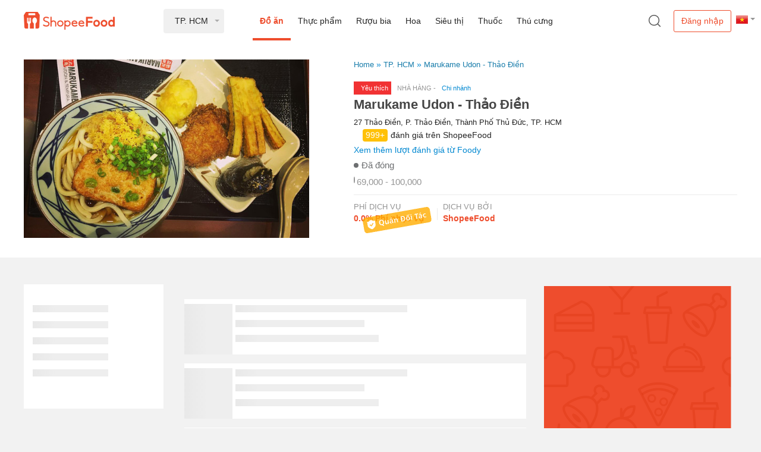

--- FILE ---
content_type: text/html
request_url: https://shopeefood.vn/ho-chi-minh/marukame-udon-tempura
body_size: 7974
content:
<!DOCTYPE html>
<html>
  <head>
    <meta charset="utf-8" />
    <meta
      name="viewport"
      content="width=device-width, initial-scale=1, maximum-scale=1.0, user-scalable=0, shrink-to-fit=no"
    />
    <meta http-equiv="X-UA-Compatible" content="IE=edge" />
    <meta http-equiv="Content-Type" content="text/html; charset=utf-8" />
    <meta http-equiv="Content-type" content="text/html;charset=UTF-8" />
    <link rel="alternate" media="only screen and (max-width: 640px)" href="https://m.now.vn/" />
    <link href="/assets/css/server_desktop.css" rel="stylesheet" />
  <title data-react-helmet="true">Marukame Udon - Thảo Điền | Đặt Món &amp; Giao ship tận nơi | shopeefood.vn</title><meta data-react-helmet="true" property="fb:app_id" content="395614663835338"/><meta data-react-helmet="true" property="og:type" content="website"/><meta data-react-helmet="true" property="og:url" content="https://shopeefood.vn/ho-chi-minh/marukame-udon-tempura"/><meta data-react-helmet="true" http-equiv="content-language" content="vi"/><meta data-react-helmet="true" name="keywords" content="shopeefood, shopee food, now, deliverynow, Giao đồ ăn, thức ăn, thức uống, tận nơi"/><meta data-react-helmet="true" property="og:site_name" content="now.in.th"/><meta data-react-helmet="true" name="ICBM" content="10.823099;106.629664"/><meta data-react-helmet="true" name="robots" content="INDEX, FOLLOW"/><meta data-react-helmet="true" name="description" content="Xem menu &amp; đặt món trực tuyến từ Marukame Udon - Thảo Điền rất dễ dàng. Giao hàng tận nơi trong vòng ít phút."/><meta data-react-helmet="true" property="og:title" content="Marukame Udon - Thảo Điền | Đặt Món &amp; Giao ship tận nơi | shopeefood.vn"/><meta data-react-helmet="true" property="og:description" content="Xem menu &amp; đặt món trực tuyến từ Marukame Udon - Thảo Điền rất dễ dàng. Giao hàng tận nơi trong vòng ít phút."/><meta data-react-helmet="true" property="og:image" content="https://mms.img.susercontent.com/vn-11134513-7r98o-lstzuk2sirpg77@resize_ss640x400!@crop_w640_h400_cT"/><link data-react-helmet="true" rel="canonical" href="https://shopeefood.vn/ho-chi-minh/marukame-udon-tempura"/></head>

  <body class="portal">
<script data-react-helmet="true" type="application/ld+json">{"@context":"http://schema.org","@type":"Organization","name":"NOW.vn","alternateName":"Now Vietnam","url":"https://www.shopeefood.vn/","sameAs":["https://www.facebook.com/deliveryNow.vn","https://twitter.com/DeliveryNowVN","https://plus.google.com/u/0/114035556444820573589","https://www.instagram.com/deliverynow.vn"],"logo":"https://www.shopeefood.vn/app/assets/img/nowvn.png","contactPoint":[{"@type":"ContactPoint","telephone":"+84-19002042","email":"cskh@support.shopeefood.vn","contactType":"customer service"}]}</script><script data-react-helmet="true" >!function(f,b,e,v,n,t,s)
            {if(f.fbq)return;n=f.fbq=function(){n.callMethod?
              n.callMethod.apply(n,arguments):n.queue.push(arguments)};
              if(!f._fbq)f._fbq=n;n.push=n;n.loaded=!0;n.version='2.0';
              n.queue=[];t=b.createElement(e);t.async=!0;
              t.src=v;s=b.getElementsByTagName(e)[0];
              s.parentNode.insertBefore(t,s) }(window, document,'script',
            'https://connect.facebook.net/en_US/fbevents.js');
            fbq('init', 1288439581308150);
            fbq('track', 'PageView');</script><script data-react-helmet="true" async="true" src="https://maps.googleapis.com/maps/api/js?key=AIzaSyAGbWF1KQ43PItIxxTtyigHnPuqwNh71O8&amp;v=3.exp&amp;libraries=geometry,drawing,places&amp;language=vi&amp;region=vn"></script><script data-react-helmet="true" type="application/ld+json">{"@context":"http://schema.org","@type":"LocalBusiness","image":"https://mms.img.susercontent.com/vn-11134513-7r98o-lstzuk2sirpg77@resize_ss60x60!@crop_w60_h60_cT","address":{"@type":"PostalAddress","streetAddress":"27 Thảo Điền, P. Thảo Điền, Thành Phố Thủ Đức","addressLocality":"TP. HCM","addressRegion":"Vietnam"},"review":{"@type":"Review","reviewRating":{"@type":"Rating","bestRating":"5","ratingValue":"4.7","worstRating":"0"},"author":{"@type":"Thing","name":"Foody.vn"}},"description":"Xem menu & đặt món trực tuyến từ Marukame Udon - Thảo Điền rất dễ dàng. Giao hàng tận nơi trong vòng ít phút.","name":"Marukame Udon - Thảo Điền","telephone":"(+84)871081048","priceRange":"69000 - 100000 VND","openingHours":"Su 10:00-21:00 Mo 10:00-21:00 Tu 10:00-21:00 We 10:00-21:00 Th 10:00-21:00 Fr 08:00-21:00 Sa 08:00-21:00"}</script><script data-react-helmet="true" type="application/ld+json">{"@context":"http://schema.org","@type":"BreadcrumbList","itemListElement":[{"@type":"ListItem","position":1,"name":"Homepage","item":"https://www.shopeefood.vn/"},{"@type":"ListItem","position":2,"name":"TP. HCM - Đồ ăn","item":"https://www.shopeefood.vn/ho-chi-minh/food"},{"@type":"ListItem","position":3,"name":"Marukame Udon - Thảo Điền","item":"https://www.shopeefood.vn/ho-chi-minh/marukame-udon-tempura"}]}</script>
    <div id="app"><div class="wrapper"><header class="main-header"><div hidden="" class="container-topbar"><div class="topbar"><span class="item-nav">Discovery</span><span class="item-nav">Table Reservation</span><span class="current item-nav">Order Delivery</span><span class="item-nav">Sheis</span><span class="item-nav">NowPOS</span><div class="float-right"><div class="language dropdown col-auto"><div class="dropdown-toggle" id="dropdownMenuButton" data-toggle="dropdown" aria-haspopup="true" aria-expanded="false"><span class="icon icon-lag-vn"></span></div><div class="dropdown-menu" aria-labelledby="dropdownMenuButton"><div class="dropdown-item"><span class="icon icon-lag-en"></span><span class="language-item">Tiếng Anh</span></div><div class="dropdown-item"><span class="icon icon-lag-vn"></span><span class="language-item">Tiếng Việt</span></div></div></div><div class="time-working float-right"><i class="far fa-clock"></i><span class="txt-bold"> 00:00 - 23:59</span></div></div></div></div><div class="container-header"><div class="container"><div class="header-content navbar row  justify-content-between align-items-center"><div class="logo-now col-auto"><span><a href="/"><img src="/app/assets/img/shopeefoodvn.png?4aa1a38e8da801f4029b80734905f3f7" alt="ShopeeFood"/></a></span></div><div class="select-local col-auto"><div class="dropdown"><div class="dropdown-toggle" role="button" id="local-dropdown" data-toggle="dropdown" aria-haspopup="true" aria-expanded="false">TP. HCM</div><div class="dropdown-menu"><div class="dropdown-item"><span class="name col">TP. HCM</span><span class="count col-auto">116379 địa điểm</span></div><div class="dropdown-item"><span class="name col">Hà Nội</span><span class="count col-auto">64120 địa điểm</span></div><div class="dropdown-item"><span class="name col">Đà Nẵng</span><span class="count col-auto">18184 địa điểm</span></div><div class="dropdown-item"><span class="name col">Cần Thơ</span><span class="count col-auto">6081 địa điểm</span></div><div class="dropdown-item"><span class="name col">Hải Phòng</span><span class="count col-auto">5312 địa điểm</span></div><div class="dropdown-item"><span class="name col">Huế</span><span class="count col-auto">4384 địa điểm</span></div><div class="dropdown-item"><span class="name col">Khánh Hoà</span><span class="count col-auto">3716 địa điểm</span></div><div class="dropdown-item"><span class="name col">Đồng Nai</span><span class="count col-auto">9319 địa điểm</span></div><div class="dropdown-item"><span class="name col">Nghệ An</span><span class="count col-auto">1425 địa điểm</span></div><div class="dropdown-item"><span class="name col">Vũng Tàu</span><span class="count col-auto">3523 địa điểm</span></div><div class="dropdown-item"><span class="name col">An Giang</span><span class="count col-auto">551 địa điểm</span></div><div class="dropdown-item"><span class="name col">Bạc Liêu</span><span class="count col-auto">150 địa điểm</span></div><div class="dropdown-item"><span class="name col">Bắc Giang</span><span class="count col-auto">149 địa điểm</span></div><div class="dropdown-item"><span class="name col">Bắc Ninh</span><span class="count col-auto">1113 địa điểm</span></div><div class="dropdown-item"><span class="name col">Bến Tre</span><span class="count col-auto">171 địa điểm</span></div><div class="dropdown-item"><span class="name col">Bình Dương</span><span class="count col-auto">9329 địa điểm</span></div><div class="dropdown-item"><span class="name col">Bình Định</span><span class="count col-auto">2178 địa điểm</span></div><div class="dropdown-item"><span class="name col">Bình Phước</span><span class="count col-auto">136 địa điểm</span></div><div class="dropdown-item"><span class="name col">Bình Thuận</span><span class="count col-auto">1543 địa điểm</span></div><div class="dropdown-item"><span class="name col">Cà Mau</span><span class="count col-auto">190 địa điểm</span></div><div class="dropdown-item"><span class="name col">Đắk Lắk</span><span class="count col-auto">1036 địa điểm</span></div><div class="dropdown-item"><span class="name col">Đồng Tháp</span><span class="count col-auto">390 địa điểm</span></div><div class="dropdown-item"><span class="name col">Gia Lai</span><span class="count col-auto">453 địa điểm</span></div><div class="dropdown-item"><span class="name col">Hải Dương</span><span class="count col-auto">501 địa điểm</span></div><div class="dropdown-item"><span class="name col">Hậu Giang</span><span class="count col-auto">88 địa điểm</span></div><div class="dropdown-item"><span class="name col">Hưng Yên</span><span class="count col-auto">339 địa điểm</span></div><div class="dropdown-item"><span class="name col">Kiên Giang</span><span class="count col-auto">696 địa điểm</span></div><div class="dropdown-item"><span class="name col">Lâm Đồng</span><span class="count col-auto">1921 địa điểm</span></div><div class="dropdown-item"><span class="name col">Long An</span><span class="count col-auto">378 địa điểm</span></div><div class="dropdown-item"><span class="name col">Nam Định</span><span class="count col-auto">689 địa điểm</span></div><div class="dropdown-item"><span class="name col">Ninh Thuận</span><span class="count col-auto">211 địa điểm</span></div><div class="dropdown-item"><span class="name col">Phú Thọ</span><span class="count col-auto">138 địa điểm</span></div><div class="dropdown-item"><span class="name col">Phú Yên</span><span class="count col-auto">411 địa điểm</span></div><div class="dropdown-item"><span class="name col">Quảng Bình</span><span class="count col-auto">192 địa điểm</span></div><div class="dropdown-item"><span class="name col">Quảng Nam</span><span class="count col-auto">999 địa điểm</span></div><div class="dropdown-item"><span class="name col">Quảng Ngãi</span><span class="count col-auto">588 địa điểm</span></div><div class="dropdown-item"><span class="name col">Quảng Ninh</span><span class="count col-auto">667 địa điểm</span></div><div class="dropdown-item"><span class="name col">Sóc Trăng</span><span class="count col-auto">202 địa điểm</span></div><div class="dropdown-item"><span class="name col">Tây Ninh</span><span class="count col-auto">336 địa điểm</span></div><div class="dropdown-item"><span class="name col">Thái Bình</span><span class="count col-auto">230 địa điểm</span></div><div class="dropdown-item"><span class="name col">Thái Nguyên</span><span class="count col-auto">1218 địa điểm</span></div><div class="dropdown-item"><span class="name col">Thanh Hoá</span><span class="count col-auto">632 địa điểm</span></div><div class="dropdown-item"><span class="name col">Tiền Giang</span><span class="count col-auto">634 địa điểm</span></div><div class="dropdown-item"><span class="name col">Trà Vinh</span><span class="count col-auto">224 địa điểm</span></div><div class="dropdown-item"><span class="name col">Vĩnh Long</span><span class="count col-auto">324 địa điểm</span></div><div class="dropdown-item"><span class="name col">Vĩnh Phúc</span><span class="count col-auto">144 địa điểm</span></div></div></div></div><div class="main-nav col"><a class="nav-item active" href="/">Đồ ăn</a><a class="nav-item " href="/ho-chi-minh/fresh">Thực phẩm</a><a class="nav-item " href="/ho-chi-minh/liquor">Rượu bia</a><a class="nav-item " href="/ho-chi-minh/flowers">Hoa</a><a class="nav-item " href="/ho-chi-minh/fmcg">Siêu thị</a><a class="nav-item " href="/ho-chi-minh/medicine">Thuốc</a><a class="nav-item " href="/ho-chi-minh/pets">Thú cưng</a></div><div class="header-icon-search col-auto"><span data-toggle="modal" data-target="#modal-search"><span class="icon icon-search-dark"></span></span></div><div class="language dropdown col-auto"><div class="dropdown-toggle" id="dropdownMenuButton" data-toggle="dropdown" aria-haspopup="true" aria-expanded="false"><span class="icon icon-lag-vn"></span></div><div class="dropdown-menu" aria-labelledby="dropdownMenuButton"><div class="dropdown-item"><span class="icon icon-lag-en"></span><span class="language-item">Tiếng Anh</span></div><div class="dropdown-item"><span class="icon icon-lag-vn"></span><span class="language-item">Tiếng Việt</span></div></div></div><div class="user-acc col-auto"><button type="button" class="btn btn-none-bg btn-login">Đăng nhập</button></div></div></div></div><div class="modal fade modal-search" id="modal-search" tabindex="-1" role="dialog" aria-hidden="true"><div class="modal-dialog" role="document"><div class="modal-content"><span class="close" data-dismiss="modal">x</span><div class="modal-search-form"><span class="sub-title">Đặt Đồ ăn, giao hàng từ 20&#x27;... có 101481 địa điểm ở TP. HCM từ 00:00 - 23:59</span><form><input type="text" class="search-input" name="search-input" autofocus="" autoComplete="off" value=""/></form></div></div></div></div><div class="modal fade modal-new-app" id="modal-new-app" tabindex="-1" role="dialog" aria-hidden="true"><div class="modal-dialog" role="document"><div class="modal-content"><span class="close" data-dismiss="modal">x</span><div class="img-now"><img src="/app/assets/img/img-new-app.png?2aafe2fa0d470c0d2fadada01c56a448" alt="App now"/></div><div class="info-now"><span><h3 style="font-size: 36px;font-weight: lighter;margin-bottom: 0;">Hello you!</h3><p style="font-size: 15px;margin-top: 9px;margin-bottom: 9px;">We are pleased to inform you that our application<span class="bold"> ShopeeFood</span> is changed its name to</p><span class="btn btn-red font18" title="ShopeeFood" style="cursor: pointer;font-size: 18px !important;background-color: #cf2127;color: #fff;border-color: #cf2127;"><span class="txt-bold" style="font-weight: 700 !important;">ShopeeFood</span></span></span><p class="update-version">Cập nhật phiên bản mới</p><div class="down-apps"><a target="_blank" rel="noopener noreferrer" href="https://itunes.apple.com/us/app/deliverynow/id1137866760" class="down-app" title="App Store"><span class="icon icon-app-store-sm"></span></a><a target="_blank" rel="noopener noreferrer" href="https://play.google.com/store/apps/details?id=com.deliverynow" class="down-app" title="Google play"><span class="icon icon-gg-play-sm"></span></a></div></div><div class="box-now-merchant clearfix"><div class="img-merchant"><div class="float-left mar-right10"><span class="icon icon-merchant-lg"></span></div><div class="float-left"><a target="_blank" rel="noopener noreferrer" href="https://itunes.apple.com/US/app/id1296706589?mt=8" class="down-apps" title="App Store"><span class="icon icon-app-store-sm"></span></a><a target="_blank" rel="noopener noreferrer" href="https://play.google.com/store/apps/details?id=com.sea.foody.nowmerchant&amp;amp;hl=vi" class="down-apps" title="Google play"><span class="icon icon-gg-play-sm"></span></a></div></div></div></div></div></div><div class="modal fade modal-get-local" id="userLocationId" tabindex="-1" role="dialog" aria-hidden="true" data-backdrop="static"><div class="modal-dialog modal-lg" role="document"><div class="modal-content"><span class="close" data-dismiss="modal">x</span><div class="modal-header">Bạn muốn giao đến đâu?</div><div class="modal-body"><div class="search-local"><div class="primary-local"><div class="row align-items-center no-gutters"><div class="col-auto"><i class="icon icon-search-gray"></i></div><div class="col"><input type="text" id="address" name="address" placeholder="Nhập địa chỉ giao hàng" value=""/></div><div class="col-auto"><i class="icon icon-location"></i></div></div></div></div><div class="list-local"><div class="suggest-local"><div class="location-items"></div><div class="find-map"><div class="row align-items-center no-gutters"><div class="col-auto"><i class="icon icon-thumbtack"></i></div><div class="col pl-3"><span class="txt-blue link">Tìm trên bản đồ</span></div><div class="col-auto mr-3"><i class="icon-arrow-thin right"></i></div></div></div></div></div></div></div></div></div></header><div class="now-detail-restaurant clearfix"><div class="container"><div class="detail-restaurant-img"><img src="https://mms.img.susercontent.com/vn-11134513-7r98o-lstzuk2sirpg77@resize_ss640x400!@crop_w640_h400_cT" alt="Marukame Udon - Thảo Điền" title="Marukame Udon - Thảo Điền"/></div><div class="detail-restaurant-info"><nav aria-label="breadcrumb"><ol class="breadcrumb"><li class="breadcrumb-item"><a class="breadcrumb-link" rel="nofollow" href="/">Home</a></li><li class="breadcrumb-item"><a class="breadcrumb-link" rel="nofollow" href="/ho-chi-minh">TP. HCM</a></li><li class="breadcrumb-item"><a class="breadcrumb-link" rel="nofollow" href="/ho-chi-minh/marukame-udon-tempura">Marukame Udon - Thảo Điền</a></li></ol></nav><div class="kind-restaurant"><div class="tag-preferred" data-toggle="modal" data-target="#modal-preferred-merchant"><i class="fa fa-thumbs-up" aria-hidden="true"></i>Yêu thích</div><span> Nhà hàng<span> -<a class="link-brand" title="Marukame Udon" rel="nofollow" href="/thuong-hieu/marukame-udon">Chi nhánh</a></span></span></div><h1 class="name-restaurant">Marukame Udon - Thảo Điền</h1><div class="address-restaurant">27 Thảo Điền, P. Thảo Điền, Thành Phố Thủ Đức, TP. HCM</div><div class="rating"><div class="stars"><span class="full"><i class="fas fa-star"></i></span><span class="full"><i class="fas fa-star"></i></span><span class="full"><i class="fas fa-star"></i></span><span class="full"><i class="fas fa-star"></i></span><span class="half"><i class="fas fa-star-half-alt"></i></span></div><span class="number-rating">999+</span>đánh giá trên ShopeeFood</div><div class="view-more-rating"><a href="https://foody.vn/ho-chi-minh/marukame-udon-tempura" rel="noopener noreferrer nofollow" target="_blank" class="number-review">Xem thêm lượt đánh giá từ Foody</a></div><div class="status-restaurant"><div class="opentime-status"><span class="stt offline" title="Đã đóng"></span></div></div><div class="cost-restaurant"><i class="fas fa-dollar-sign"></i>69,000 - 100,000</div><div class="share-social clearfix"><div class="share-social-box"><div class="fb-like" data-layout="button" data-action="like" data-size="small" data-show-faces="false" data-share="true" data-colorscheme="light" data-kid-directed-site="false"></div></div></div><div class="utility-restaurant clearfix"><div class="utility-item"><div class="utility-title">Phí dịch vụ</div><div class="utility-content"><span class="txt-bold txt-red"> 0.0% Phí phục vụ </span></div><span class="icon icon-partner-vi" data-toggle="modal" data-target="#modal-verify-merchant"></span></div><div class="utility-item"><div class="utility-title">Dịch vụ bởi</div><div class="utility-content"><span class="txt-bold txt-red">ShopeeFood</span></div></div></div></div></div></div><div class="modal fade" id="modal-verify-merchant" tabindex="-1" role="dialog" aria-hidden="true"><div class="modal-dialog" role="document"><div class="modal-content"><span class="close" data-dismiss="modal">x</span><div class="modal-header txt-bold font13">Quán Đối Tác</div><div class="modal-body font15"><p>Quán Đối Tác là những địa điểm hợp tác với ShopeeFood. Bạn sẽ trả ít phí dịch vụ hơn (hoặc miễn phí) và được hưởng nhiều ưu đãi khi đặt hàng ở các địa điểm là Quán Đối Tác.</p></div><div class="modal-footer"><button type="button" class="btn btn-gray" data-dismiss="modal">Đóng</button></div></div></div></div><div class="modal fade" id="modal-service-fee" tabindex="-1" role="dialog" aria-hidden="true"><div class="modal-dialog modal-lg" role="document"><div class="modal-content"><span class="close" data-dismiss="modal">x</span><div class="modal-body font15"><div><span style="color: #cf2127"> (*) </span>Địa điểm này chưa phải là đối tác chính thức của ShopeeFood.vn, tuy nhiên ShopeeFood.vn vẫn sẽ giúp quý khách đặt món và giao đến tận nơi.<br /> Phí dịch vụ <span class="font15 bold" style="color:#636363;">[0.0%] trên tổng hóa đơn</span></div></div></div></div></div><div class="modal fade" id="modal-preferred-merchant" tabindex="-1" role="dialog" aria-hidden="true"><div class="modal-dialog" role="document"><div class="modal-content"><span class="close" data-dismiss="modal">x</span><div class="modal-header txt-bold font13">Quán Yêu Thích</div><div class="modal-body font15"><p>Quán được gắn nhãn <span class="preferred-tag"><i class="fa fa-thumbs-up"></i> Yêu thích</span> là Quán Yêu Thích, gồm những quán đạt chất lượng dịch vụ vượt trội và được nhiều khách hàng ưa chuộng.</p></div><div class="modal-footer"><button type="button" class="btn btn-gray" data-dismiss="modal">Đóng</button></div></div></div></div><div class="container relative clearfix"><div class="loading-microsite"><div class="loading-microsite-col"><div class="container padding-0"><div class="now-loading-restaurant category"><div class="box-loading"><div class="box-line-df"></div><div class="box-line-df"></div><div class="box-line-df"></div><div class="box-line-df"></div><div class="box-line-df"></div></div></div><div class="now-loading-restaurant detail"><div class="box-loading"><div class="box-thumbnail"></div><div class="box-line-df"></div><div class="box-line-lgx"></div><div class="box-line-lg"></div></div><div class="box-loading"><div class="box-thumbnail"></div><div class="box-line-df"></div><div class="box-line-lgx"></div><div class="box-line-lg"></div></div><div class="box-loading"><div class="box-thumbnail"></div><div class="box-line-df"></div><div class="box-line-lgx"></div><div class="box-line-lg"></div></div><div class="box-loading"><div class="box-thumbnail"></div><div class="box-line-df"></div><div class="box-line-lgx"></div><div class="box-line-lg"></div></div><div class="box-loading"><div class="box-thumbnail"></div><div class="box-line-df"></div><div class="box-line-lgx"></div><div class="box-line-lg"></div></div><div class="box-loading"><div class="box-thumbnail"></div><div class="box-line-df"></div><div class="box-line-lgx"></div><div class="box-line-lg"></div></div><div class="box-loading"><div class="box-thumbnail"></div><div class="box-line-df"></div><div class="box-line-lgx"></div><div class="box-line-lg"></div></div><div class="box-loading"><div class="box-thumbnail"></div><div class="box-line-df"></div><div class="box-line-lgx"></div><div class="box-line-lg"></div></div><div class="box-loading"><div class="box-thumbnail"></div><div class="box-line-df"></div><div class="box-line-lgx"></div><div class="box-line-lg"></div></div><div class="box-loading"><div class="box-thumbnail"></div><div class="box-line-df"></div><div class="box-line-lgx"></div><div class="box-line-lg"></div></div></div></div></div></div><div class="QRcode" id="QRcode"><canvas style="height:200px;width:200px" height="200" width="200"></canvas><div>Quét mã để đặt món <br/> trên app Shopee</div></div></div><div class="modal fade modal-alert" id="modal-payment-success" tabindex="-1" role="dialog" aria-hidden="true"><div class="modal-dialog modal-noti" role="document"><div class="modal-content"><span class="close" data-dismiss="modal">x</span><div class="modal-header txt-bold font13"><span class="txt-red">Now</span> Thông báo</div><div class="modal-body"><div class="col col-12"><p class="font15"></p></div></div><div class="modal-footer content-right"><div class="col"><sup class="txt-red txt-bold">* </sup>Xin vui lòng kiểm tra đơn hàng của bạn trước khi nhận.</div><a href="/undefined" class="btn btn-none-bg">Xem lịch sử đặt món</a><button type="button" class="btn btn-red" data-dismiss="modal">Ok</button></div></div></div></div><div id="topcontrol" class="topcontrol"><div class="fd-back-top"><div class="control-link" id="btn-back-top"><i class="fas fa-angle-up"></i><label>Quay lại đầu trang</label></div><a class="control-link" href="/tuyen-dung" target="_blank"><i class="icon icon-parnership"></i><label>Đăng ký trở thành tài xế của ShopeeFood.vn ngay!</label></a><a class="control-link" href="https://itunes.apple.com/us/app/deliverynow/id1137866760" target="_blank" rel="noopener noreferrer"><i class="fab fa-apple"></i><label>Tải ứng dụng iOs</label></a><a class="control-link" href="https://play.google.com/store/apps/details?id=com.deliverynow" target="_blank" rel="noopener noreferrer"><i class="fab fa-android"></i><label>Tải ứng dụng android</label></a></div></div></div><footer class="main-footer"><div class="container"><div class="container-inner"><div class="block-footer"><p class="title-block">Công ty</p><ul class="menu-footer"><li class="menu-item"><a href="/undefined">Giới thiệu</a></li><li class="menu-item"><a href="https://help.shopeefood.vn/" target="_blank" rel="noopener noreferrer">Trung tâm Trợ giúp</a></li><li class="menu-item"><a href="/regulation-web">Quy chế</a></li><li class="menu-item"><a href="/terms-of-service">Điều khoản sử dụng</a></li><li class="menu-item"><a href="/security-policy">Bảo mật thông tin</a></li><li class="menu-item"><a href="/adjustment-of-claims">Giải quyết khiếu nại</a></li><li class="menu-item"><a href="/undefined">Liên hệ</a></li><li class="menu-item"><a href="/tuyen-dung">Hợp tác nhân viên giao nhận</a></li><li class="menu-item"><a href="/undefined">Đăng ký quán</a></li><li class="menu-item"><a href="https://merchant.shopeefood.vn/edu/">ShopeeFood Uni</a></li><li class="menu-item"><a href="https://shopee.vn/blog/" target="_blank" rel="noopener noreferrer">Shopee Blog</a></li></ul></div><div class="block-footer"><p class="title-block">Ứng dụng ShopeeFood</p><a class="apps" target="_blank" rel="noopener noreferrer nofollow" href="https://itunes.apple.com/us/app/deliverynow/id1137866760" title="Down app iOS"><span class="apps__app-store-vi" title="Down app iOS"></span></a><a class="apps" target="_blank" rel="noopener noreferrer nofollow" href="https://play.google.com/store/apps/details?id=com.deliverynow" title="Down app Android"><span class="apps__play-store-vi" title="Down app Android"></span></a><a class="apps" target="_blank" rel="noopener noreferrer nofollow" href="https://appgallery.huawei.com/#/app/C102401853" title="Down app Huawei Gallery"><span class="apps__huawei-gallery-vi" title="Down app Huawei"></span></a></div><div class="block-footer txt-center"><div class="logo-footer"><a class="link" href="/"><img id="delivery-footer-logo" src="/app/assets/img/Logo-ShopeefoodVN.png?a233b36c37415f85f46c25a6cd0963aa" alt="Đặt món trực tuyến giao hàng tận nơi" title="Đặt món trực tuyến giao hàng tận nơi" width="100"/></a></div><p class="font12">© 2026  ShopeeFood</p><ul class="social-ico"><li><a target="_blank" rel="noopener noreferrer nofollow" href="https://www.facebook.com/shopeefoodvn" title="Facebook"><span class="facebook ico"><i class="fab fa-facebook-f"></i></span></a></li><li><a target="_blank" rel="noopener noreferrer nofollow" href="https://www.instagram.com/shopeefood_vn/" title="Instagram"><span class="instagram ico"><i class="fab fa-instagram"></i></span></a></li></ul></div><div class="block-last"><p class="title-block">Địa chỉ công ty</p><span><p>Công Ty Cổ Phần Foody</p><p>Lầu G, Tòa nhà Jabes 1,</p><p>số 244 đường Cống Quỳnh, phường Phạm Ngũ Lão, Quận 1, TPHCM</p><p>Giấy CN ĐKDN số: 0311828036</p><p>do Sở Kế hoạch và Đầu tư TP.HCM cấp ngày 11/6/2012,</p><p>sửa đổi lần thứ 23, ngày 10/12/2020</p><p>Chịu trách nhiệm quản lý nội dung và vấn đề bảo vệ quyền lợi người tiêu dùng: Nguyễn Hồ Quảng Giang</p><p>Điện thoại liên hệ: 028 71096879</p><p>Email: <a href="mailto:cskh@support.shopeefood.vn">cskh@support.shopeefood.vn</a></p></span><span class="registered"><a target="_blank" rel="noopener noreferrer nofollow" href="http://online.gov.vn/HomePage/WebsiteDisplay.aspx?DocId=22747" title="ĐÃ ĐĂNG KÝ BỘ CÔNG THƯƠNG"><img alt="ĐÃ ĐĂNG KÝ BỘ CÔNG THƯƠNG" src="/app/assets/img/gov_seals1.jpg?4534b28245a7aad9805fbddc90f873d8"/></a></span></div></div></div><div id="footer-bottom"></div></footer></div>
    <div id="modal"></div>
  </body>
</html>
